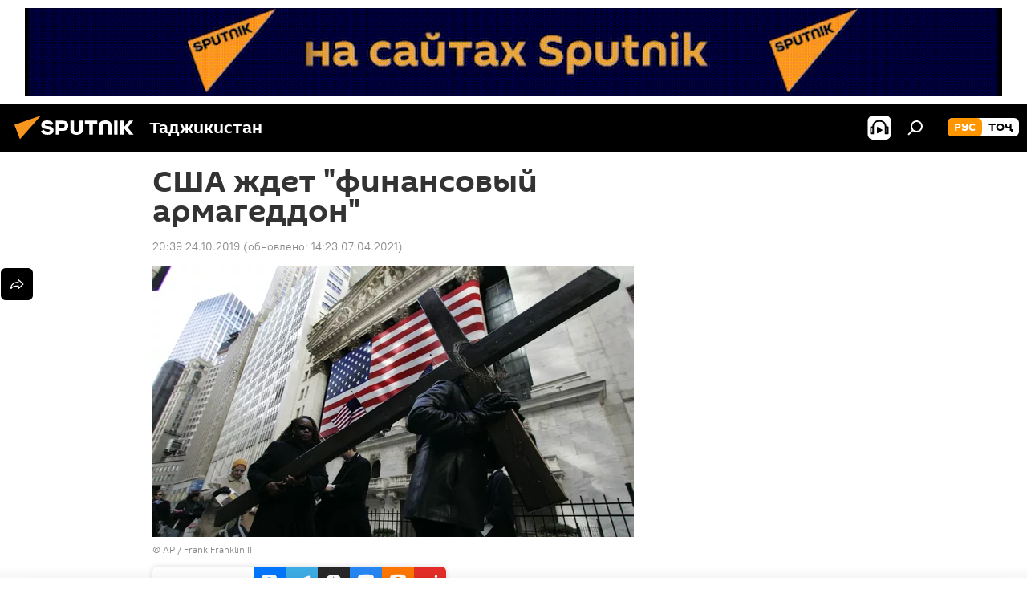

--- FILE ---
content_type: text/html; charset=utf-8
request_url: https://tj.sputniknews.ru/20191024/usa-finansoviy-armageddon-1030099207.html
body_size: 24813
content:
<!DOCTYPE html><html lang="ru" data-lang="rus" data-charset="" dir="ltr"><head prefix="og: http://ogp.me/ns# fb: http://ogp.me/ns/fb# article: http://ogp.me/ns/article#"><title>США ждет "финансовый армагеддон" - 24.10.2019, Sputnik Таджикистан</title><meta name="description" content='США ждет "финансовый армагеддон", в случае если у Федрезерва не хватит возможностей справиться с ситуацией, аналогичной "кризису токсичных ипотечных долгов"... 24.10.2019, Sputnik Таджикистан'><meta name="keywords" content="все новости, аналитика, экономика, мир, колумнисты, сша, россия"><meta http-equiv="X-UA-Compatible" content="IE=edge,chrome=1"><meta http-equiv="Content-Type" content="text/html; charset=utf-8"><meta name="robots" content="index, follow, max-image-preview:large"><meta name="viewport" content="width=device-width, initial-scale=1.0, maximum-scale=1.0, user-scalable=yes"><meta name="HandheldFriendly" content="true"><meta name="MobileOptimzied" content="width"><meta name="referrer" content="always"><meta name="format-detection" content="telephone=no"><meta name="format-detection" content="address=no"><link rel="alternate" type="application/rss+xml" href="https://tj.sputniknews.ru/export/rss2/archive/index.xml"><link rel="canonical" href="https://tj.sputniknews.ru/20191024/usa-finansoviy-armageddon-1030099207.html"><link rel="preload" as="image" href="https://cdnn1.img.sputnik.tj/img/102772/55/1027725531_0:0:3072:1728_600x0_80_0_0_18d940fddce8b002148bbddc1f58c0d0.jpg.webp"><link rel="preconnect" href="https://cdnn1.img.sputnik.tj/images/"><link rel="dns-prefetch" href="https://cdnn1.img.sputnik.tj/images/"><link rel="alternate" hreflang="ru" href="https://tj.sputniknews.ru//20191024/usa-finansoviy-armageddon-1030099207.html"><link rel="alternate" hreflang="x-default" href="https://tj.sputniknews.ru//20191024/usa-finansoviy-armageddon-1030099207.html"><link rel="apple-touch-icon" sizes="57x57" href="https://cdnn1.img.sputnik.tj/i/favicon/favicon-57x57.png"><link rel="apple-touch-icon" sizes="60x60" href="https://cdnn1.img.sputnik.tj/i/favicon/favicon-60x60.png"><link rel="apple-touch-icon" sizes="72x72" href="https://cdnn1.img.sputnik.tj/i/favicon/favicon-72x72.png"><link rel="apple-touch-icon" sizes="76x76" href="https://cdnn1.img.sputnik.tj/i/favicon/favicon-76x76.png"><link rel="apple-touch-icon" sizes="114x114" href="https://cdnn1.img.sputnik.tj/i/favicon/favicon-114x114.png"><link rel="apple-touch-icon" sizes="120x120" href="https://cdnn1.img.sputnik.tj/i/favicon/favicon-120x120.png"><link rel="apple-touch-icon" sizes="144x144" href="https://cdnn1.img.sputnik.tj/i/favicon/favicon-144x144.png"><link rel="apple-touch-icon" sizes="152x152" href="https://cdnn1.img.sputnik.tj/i/favicon/favicon-152x152.png"><link rel="apple-touch-icon" sizes="180x180" href="https://cdnn1.img.sputnik.tj/i/favicon/favicon-180x180.png"><link rel="icon" type="image/png" sizes="192x192" href="https://cdnn1.img.sputnik.tj/i/favicon/favicon-192x192.png"><link rel="icon" type="image/png" sizes="32x32" href="https://cdnn1.img.sputnik.tj/i/favicon/favicon-32x32.png"><link rel="icon" type="image/png" sizes="96x96" href="https://cdnn1.img.sputnik.tj/i/favicon/favicon-96x96.png"><link rel="icon" type="image/png" sizes="16x16" href="https://cdnn1.img.sputnik.tj/i/favicon/favicon-16x16.png"><link rel="manifest" href="/project_data/manifest.json?4"><meta name="msapplication-TileColor" content="#F4F4F4"><meta name="msapplication-TileImage" content="https://cdnn1.img.sputnik.tj/i/favicon/favicon-144x144.png"><meta name="theme-color" content="#F4F4F4"><link rel="shortcut icon" href="https://cdnn1.img.sputnik.tj/i/favicon/favicon.ico"><meta name="analytics:lang" content="rus"><meta name="analytics:title" content='США ждет "финансовый армагеддон" - 24.10.2019, Sputnik Таджикистан'><meta name="analytics:keyw" content="news, analytics, economy, world, columnists, geo_SSHA, keyword_finansy, russia"><meta name="analytics:rubric" content=""><meta name="analytics:tags" content="Все новости, Аналитика, Экономика, Мир, Колумнисты, США, финансы, Россия"><meta name="analytics:site_domain" content="tj.sputniknews.ru"><meta name="analytics:article_id" content="1030099207"><meta name="analytics:url" content="https://tj.sputniknews.ru/20191024/usa-finansoviy-armageddon-1030099207.html"><meta name="analytics:p_ts" content="1571931540"><meta name="analytics:author" content="Иван  Данилов"><meta name="analytics:isscroll" content="0"><meta property="og:url" content="https://tj.sputniknews.ru/20191024/usa-finansoviy-armageddon-1030099207.html"><meta property="og:title" content='США ждет "финансовый армагеддон"'><meta property="og:description" content='США ждет "финансовый армагеддон", в случае если у Федрезерва не хватит возможностей справиться с ситуацией, аналогичной "кризису токсичных ипотечных долгов" 2008-2009 годов.'><meta property="og:type" content="article"><meta property="og:site_name" content="Sputnik Таджикистан"><meta property="og:locale" content="ru_TJ"><meta property="og:image" content="https://cdnn1.img.sputnik.tj/img/102772/55/1027725531_0:0:3072:1728_2072x0_60_0_0_9a3ac1042f66a575304f8bf5e795ed03.jpg.webp"><meta name="relap-image" content="https://cdnn1.img.sputnik.tj/i/logo/logo-social.png"><meta name="twitter:card" content="summary_large_image"><meta name="twitter:image" content="https://cdnn1.img.sputnik.tj/img/102772/55/1027725531_0:0:3072:1728_2072x0_60_0_0_9a3ac1042f66a575304f8bf5e795ed03.jpg.webp"><meta property="article:published_time" content="20191024T2039+0500"><meta property="article:modified_time" content="20210407T1423+0500"><meta property="article:author" content="Иван  Данилов"><link rel="author" href="https://tj.sputniknews.ru/author_danilov/"><meta property="article:section" content="Новости"><meta property="article:tag" content="Все новости"><meta property="article:tag" content="Аналитика"><meta property="article:tag" content="Экономика"><meta property="article:tag" content="Мир"><meta property="article:tag" content="Колумнисты"><meta property="article:tag" content="США"><meta property="article:tag" content="Россия"><meta name="relap-entity-id" content="1030099207"><link rel="amphtml" href="https://tj.sputniknews.ru/amp/20191024/usa-finansoviy-armageddon-1030099207.html"><link rel="preload" as="style" onload="this.onload=null;this.rel='stylesheet'" type="text/css" href="https://cdnn1.img.sputnik.tj/css/libs/fonts.min.css?911eb65935"><link rel="stylesheet" type="text/css" href="https://cdnn1.img.sputnik.tj/css/common.min.css?9149894256"><link rel="stylesheet" type="text/css" href="https://cdnn1.img.sputnik.tj/css/article.min.css?913fe17605"><script src="https://cdnn1.img.sputnik.tj/min/js/dist/head.js?9c9052ef3"></script><script data-iub-purposes="1">var _paq = _paq || []; (function() {var stackDomain = window.location.hostname.split('.').reverse();var domain = stackDomain[1] + '.' + stackDomain[0];_paq.push(['setCDNMask', new RegExp('cdn(\\w+).img.'+domain)]); _paq.push(['setSiteId', 'sputnik_tj']); _paq.push(['trackPageView']); _paq.push(['enableLinkTracking']); var d=document, g=d.createElement('script'), s=d.getElementsByTagName('script')[0]; g.type='text/javascript'; g.defer=true; g.async=true; g.src='//a.sputniknews.com/js/sputnik.js'; s.parentNode.insertBefore(g,s); } )();</script><script type="text/javascript" src="https://cdnn1.img.sputnik.tj/min/js/libs/banners/adfx.loader.bind.js?98d724fe2"></script><script>
                (window.yaContextCb = window.yaContextCb || []).push(() => {
                    replaceOriginalAdFoxMethods();
                    window.Ya.adfoxCode.hbCallbacks = window.Ya.adfoxCode.hbCallbacks || [];
                })
            </script><!--В <head> сайта один раз добавьте код загрузчика-->
<script>window.yaContextCb = window.yaContextCb || []</script>
<script src="https://yandex.ru/ads/system/context.js" async></script><script>var endlessScrollFirst = 1030099207; var endlessScrollUrl = '/services/article/infinity/'; var endlessScrollAlgorithm = ''; var endlessScrollQueue = [1074619805, 1074619847, 1074619346, 1074618891, 1074618814, 1074618367, 1074618075, 1074617766, 1074616895, 1074616045, 1074613984, 1074615760, 1074615390, 1074608612, 1074614808];</script><script>var endlessScrollFirst = 1030099207; var endlessScrollUrl = '/services/article/infinity/'; var endlessScrollAlgorithm = ''; var endlessScrollQueue = [1074619805, 1074619847, 1074619346, 1074618891, 1074618814, 1074618367, 1074618075, 1074617766, 1074616895, 1074616045, 1074613984, 1074615760, 1074615390, 1074608612, 1074614808];</script></head><body id="body" data-ab="a" data-emoji="0" class="site_tj m-page-article "><div class="schema_org" itemscope="itemscope" itemtype="https://schema.org/WebSite"><meta itemprop="name" content="Sputnik Таджикистан"><meta itemprop="alternateName" content="Sputnik Таджикистан"><meta itemprop="description" content="Свежие события и последние новости Таджикистана. Фото и видео с места событий, темы дня, происшествия, аналитика."><a itemprop="url" href="https://tj.sputniknews.ru" title="Sputnik Таджикистан"> </a><meta itemprop="image" content="https://tj.sputniknews.ru/i/logo/logo.png"></div><ul class="schema_org" itemscope="itemscope" itemtype="http://schema.org/BreadcrumbList"><li itemprop="itemListElement" itemscope="itemscope" itemtype="http://schema.org/ListItem"><meta itemprop="name" content="Sputnik Таджикистан"><meta itemprop="position" content="1"><meta itemprop="item" content="https://tj.sputniknews.ru"><a itemprop="url" href="https://tj.sputniknews.ru" title="Sputnik Таджикистан"> </a></li><li itemprop="itemListElement" itemscope="itemscope" itemtype="http://schema.org/ListItem"><meta itemprop="name" content="Новости"><meta itemprop="position" content="2"><meta itemprop="item" content="https://tj.sputniknews.ru/20191024/"><a itemprop="url" href="https://tj.sputniknews.ru/20191024/" title="Новости"> </a></li><li itemprop="itemListElement" itemscope="itemscope" itemtype="http://schema.org/ListItem"><meta itemprop="name" content='США ждет "финансовый армагеддон"'><meta itemprop="position" content="3"><meta itemprop="item" content="https://tj.sputniknews.ru/20191024/usa-finansoviy-armageddon-1030099207.html"><a itemprop="url" href="https://tj.sputniknews.ru/20191024/usa-finansoviy-armageddon-1030099207.html" title='США ждет "финансовый армагеддон"'> </a></li></ul><div class="container"><div class="banner m-before-header m-article-desktop" data-position="article_desktop_header" data-infinity="1"><aside class="banner__content"><iframe class="relap-runtime-iframe" style="position:absolute;top:-9999px;left:-9999px;visibility:hidden;" srcdoc="<script src='https://relap.io/v7/relap.js' data-relap-token='HvaPHeJmpVila25r'></script>"></iframe>


<!--AdFox START-->
<!--riaru-->
<!--Площадка: tj.sputniknews.ru / * / *-->
<!--Тип баннера: 100%x-->
<!--Расположение: 42023_bn23-->
<div id="adfox_article_desk100_120-1_1"></div>
<script type="text/javascript">
         window.yaContextCb.push(()=>{
    window.Ya.adfoxCode.create({
        ownerId: 249922,
        containerId: 'adfox_article_desk100_120-1_1',
        params: {
            pp: 'bnvb',
            ps: 'ckbl',
            p2: 'fluh',
            puid1: '',
            puid2: '',
            puid3: '',
            puid4: 'news:analytics:economy:world:columnists:geo_SSHA:keyword_finansy:russia'
            }
        })
    })
</script></aside></div><div class="banner m-before-header m-article-mobile" data-position="article_mobile_header" data-infinity="1"><aside class="banner__content"><!--AdFox START-->
<!--riaru-->
<!--Площадка: tj.sputniknews.ru / * / *-->
<!--Тип баннера: 100%x-->
<!--Расположение: 42028_bn28-->
<div id="adfox_article_mob-1-100-300_1"></div>
<script>
        window.yaContextCb.push(()=>{
    window.Ya.adfoxCode.create({
        ownerId: 249922,
        containerId: 'adfox_article_mob-1-100-300_1',
        params: {
            pp: 'bnvg',
            ps: 'ckbl',
            p2: 'fluh',
            puid1: '',
            puid2: '',
            puid3: '',
            puid4: 'news:analytics:economy:world:columnists:geo_SSHA:keyword_finansy:russia'
            }
        })
    })
</script></aside></div></div><div class="page" id="page"><div id="alerts"><script type="text/template" id="alertAfterRegisterTemplate">
                    
                        <div class="auth-alert m-hidden" id="alertAfterRegister">
                            <div class="auth-alert__text">
                                <%- data.success_title %> <br />
                                <%- data.success_email_1 %>
                                <span class="m-email"></span>
                                <%- data.success_email_2 %>
                            </div>
                            <div class="auth-alert__btn">
                                <button class="form__btn m-min m-black confirmEmail">
                                    <%- data.send %>
                                </button>
                            </div>
                        </div>
                    
                </script><script type="text/template" id="alertAfterRegisterNotifyTemplate">
                    
                        <div class="auth-alert" id="alertAfterRegisterNotify">
                            <div class="auth-alert__text">
                                <%- data.golink_1 %>
                                <span class="m-email">
                                    <%- user.mail %>
                                </span>
                                <%- data.golink_2 %>
                            </div>
                            <% if (user.registerConfirmCount <= 2 ) {%>
                                <div class="auth-alert__btn">
                                    <button class="form__btn m-min m-black confirmEmail">
                                        <%- data.send %>
                                    </button>
                                </div>
                            <% } %>
                        </div>
                    
                </script></div><div class="anchor" id="anchor"><div class="header " id="header"><div class="m-relative"><div class="container m-header"><div class="header__wrap"><div class="header__name"><div class="header__logo"><a href="/" title="Sputnik Таджикистан"><svg xmlns="http://www.w3.org/2000/svg" width="176" height="44" viewBox="0 0 176 44" fill="none"><path class="chunk_1" fill-rule="evenodd" clip-rule="evenodd" d="M45.8073 18.3817C45.8073 19.5397 47.1661 19.8409 49.3281 20.0417C54.1074 20.4946 56.8251 21.9539 56.8461 25.3743C56.8461 28.7457 54.2802 30.9568 48.9989 30.9568C44.773 30.9568 42.1067 29.1496 41 26.5814L44.4695 24.5688C45.3754 25.9277 46.5334 27.0343 49.4005 27.0343C51.3127 27.0343 52.319 26.4296 52.319 25.5751C52.319 24.5665 51.6139 24.2163 48.3942 23.866C43.7037 23.3617 41.3899 22.0029 41.3899 18.5824C41.3899 15.9675 43.3511 13 48.9359 13C52.9611 13 55.6274 14.8095 56.4305 17.1746L53.1105 19.1358C53.0877 19.1012 53.0646 19.0657 53.041 19.0295C52.4828 18.1733 51.6672 16.9224 48.6744 16.9224C46.914 16.9224 45.8073 17.4758 45.8073 18.3817ZM67.4834 13.3526H59.5918V30.707H64.0279V26.0794H67.4484C72.1179 26.0794 75.0948 24.319 75.0948 19.6401C75.0854 15.3138 72.6199 13.3526 67.4834 13.3526ZM67.4834 22.206H64.0186V17.226H67.4834C69.8975 17.226 70.654 18.0291 70.654 19.6891C70.6587 21.6527 69.6524 22.206 67.4834 22.206ZM88.6994 24.7206C88.6994 26.2289 87.4924 27.0857 85.3794 27.0857C83.3178 27.0857 82.1597 26.2289 82.1597 24.7206V13.3526H77.7236V25.0264C77.7236 28.6477 80.7425 30.9615 85.4704 30.9615C89.9999 30.9615 93.1168 28.8601 93.1168 25.0264V13.3526H88.6808L88.6994 24.7206ZM136.583 13.3526H132.159V30.7023H136.583V13.3526ZM156.097 13.3526L149.215 21.9235L156.45 30.707H151.066L144.276 22.4559V30.707H139.85V13.3526H144.276V21.8021L151.066 13.3526H156.097ZM95.6874 17.226H101.221V30.707H105.648V17.226H111.181V13.3526H95.6874V17.226ZM113.49 18.7342C113.49 15.2134 116.458 13 121.085 13C125.715 13 128.888 15.0616 128.902 18.7342V30.707H124.466V18.935C124.466 17.6789 123.259 16.8734 121.146 16.8734C119.094 16.8734 117.926 17.6789 117.926 18.935V30.707H113.49V18.7342Z" fill="white"></path><path class="chunk_2" d="M41 7L14.8979 36.5862L8 18.431L41 7Z" fill="#F8961D"></path></svg></a></div><div class="header__project"><span class="header__project-title">Таджикистан</span></div></div><div class="header__controls" data-nosnippet=""><div class="share m-header" data-id="1030099207" data-url="https://tj.sputniknews.ru/20191024/usa-finansoviy-armageddon-1030099207.html" data-title='США ждет "финансовый армагеддон"'></div><div class="header__menu"><span class="header__menu-item header__menu-item-radioButton" id="radioButton" data-stream="https://nfw.ria.ru/flv/audio.aspx?ID=68862011&amp;type=mp3"><svg class="svg-icon"><use xmlns:xlink="http://www.w3.org/1999/xlink" xlink:href="/i/sprites/package/inline.svg?63#radio2"></use></svg></span><span class="header__menu-item" data-modal-open="search"><svg class="svg-icon"><use xmlns:xlink="http://www.w3.org/1999/xlink" xlink:href="/i/sprites/package/inline.svg?63#search"></use></svg></span></div><div class="switcher m-double"><div class="switcher__label"><span class="switcher__title">рус</span><span class="switcher__icon"><svg class="svg-icon"><use xmlns:xlink="http://www.w3.org/1999/xlink" xlink:href="/i/sprites/package/inline.svg?63#arrowDown"></use></svg></span></div><div class="switcher__dropdown"><div translate="no" class="notranslate"><div class="switcher__list"><a href="https://tj.sputniknews.ru/" class="switcher__link m-selected"><span class="switcher__project">Sputnik Таджикистан</span><span class="switcher__abbr" data-abbr="рус">рус</span><i class="switcher__accept"><svg class="svg-icon"><use xmlns:xlink="http://www.w3.org/1999/xlink" xlink:href="/i/sprites/package/inline.svg?63#ok"></use></svg></i></a><a href="https://sputnik.tj/" class="switcher__link"><span class="switcher__project">Sputnik Тоҷикистон</span><span class="switcher__abbr" data-abbr="тоҷ">тоҷ</span></a></div></div></div></div></div></div></div></div></div></div><script>var GLOBAL = GLOBAL || {}; GLOBAL.translate = {}; GLOBAL.rtl = 0; GLOBAL.lang = "rus"; GLOBAL.design = "tj"; GLOBAL.charset = ""; GLOBAL.project = "sputnik_tj"; GLOBAL.htmlCache = 1; GLOBAL.translate.search = {}; GLOBAL.translate.search.notFound = "Ничего не найдено"; GLOBAL.translate.search.stringLenght = "Введите больше букв для поиска"; GLOBAL.www = "https://tj.sputniknews.ru"; GLOBAL.seo = {}; GLOBAL.seo.title = ""; GLOBAL.seo.keywords = ""; GLOBAL.seo.description = ""; GLOBAL.sock = {}; GLOBAL.sock.server = "https://cm.sputniknews.com/chat"; GLOBAL.sock.lang = "rus"; GLOBAL.sock.project = "sputnik_tj"; GLOBAL.social = {}; GLOBAL.social.fbID = ""; GLOBAL.share = [ { name: 'odnoklassniki', mobile: false },{ name: 'telegram', mobile: false },{ name: 'vk', mobile: false },{ name: 'messenger', mobile: true },{ name: 'twitter', mobile: false } ]; GLOBAL.csrf_token = ''; GLOBAL.search = {}; GLOBAL.auth = {}; GLOBAL.auth.status = 'error'; GLOBAL.auth.provider = ''; GLOBAL.auth.twitter = '/id/twitter/request/'; GLOBAL.auth.facebook = '/id/facebook/request/'; GLOBAL.auth.vkontakte = '/id/vkontakte/request/'; GLOBAL.auth.google = '/id/google/request/'; GLOBAL.auth.ok = '/id/ok/request/'; GLOBAL.auth.apple = '/id/apple/request/'; GLOBAL.auth.moderator = ''; GLOBAL.user = {}; GLOBAL.user.id = ""; GLOBAL.user.emailActive = ""; GLOBAL.user.registerConfirmCount = 0; GLOBAL.article = GLOBAL.article || {}; GLOBAL.article.id = 1030099207; GLOBAL.article.chat_expired = !!1; GLOBAL.chat = GLOBAL.chat || {}; GLOBAL.chat.show = !!1; GLOBAL.locale = {"convertDate":{"yesterday":"\u0432\u0447\u0435\u0440\u0430","hours":{"nominative":"%{s} \u043c\u0438\u043d\u0443\u0442\u0443 \u043d\u0430\u0437\u0430\u0434","genitive":"%{s} \u043c\u0438\u043d\u0443\u0442\u044b \u043d\u0430\u0437\u0430\u0434"},"minutes":{"nominative":"%{s} \u0447\u0430\u0441 \u043d\u0430\u0437\u0430\u0434","genitive":"%{s} \u0447\u0430\u0441\u0430 \u043d\u0430\u0437\u0430\u0434"}},"js_templates":{"unread":"\u041d\u0435\u043f\u0440\u043e\u0447\u0438\u0442\u0430\u043d\u043d\u044b\u0435","you":"\u0412\u044b","author":"\u0430\u0432\u0442\u043e\u0440","report":"\u041f\u043e\u0436\u0430\u043b\u043e\u0432\u0430\u0442\u044c\u0441\u044f","reply":"\u041e\u0442\u0432\u0435\u0442\u0438\u0442\u044c","block":"\u0417\u0430\u0431\u043b\u043e\u043a\u0438\u0440\u043e\u0432\u0430\u0442\u044c","remove":"\u0423\u0434\u0430\u043b\u0438\u0442\u044c","closeall":"\u0417\u0430\u043a\u0440\u044b\u0442\u044c \u0432\u0441\u0435","notifications":"Notificaciones","disable_twelve":"\u041e\u0442\u043a\u043b\u044e\u0447\u0438\u0442\u044c \u043d\u0430 12 \u0447\u0430\u0441\u043e\u0432","new_message":"\u041d\u043e\u0432\u043e\u0435 \u0441\u043e\u043e\u0431\u0449\u0435\u043d\u0438\u0435 \u043e\u0442 tj.sputniknews.ru","acc_block":"\u0412\u0430\u0448 \u0430\u043a\u043a\u0430\u0443\u043d\u0442 \u0437\u0430\u0431\u043b\u043e\u043a\u0438\u0440\u043e\u0432\u0430\u043d \u0430\u0434\u043c\u0438\u043d\u0438\u0441\u0442\u0440\u0430\u0442\u043e\u0440\u043e\u043c \u0441\u0430\u0439\u0442\u0430","acc_unblock":"\u0412\u0430\u0448 \u0430\u043a\u043a\u0430\u0443\u043d\u0442 \u0440\u0430\u0437\u0431\u043b\u043e\u043a\u0438\u0440\u043e\u0432\u0430\u043d \u0430\u0434\u043c\u0438\u043d\u0438\u0441\u0442\u0440\u0430\u0442\u043e\u0440\u043e\u043c \u0441\u0430\u0439\u0442\u0430","you_subscribe_1":"\u0412\u044b \u043f\u043e\u0434\u043f\u0438\u0441\u0430\u043d\u044b \u043d\u0430 \u0442\u0435\u043c\u0443 ","you_subscribe_2":"\u0423\u043f\u0440\u0430\u0432\u043b\u044f\u0442\u044c \u0441\u0432\u043e\u0438\u043c\u0438 \u043f\u043e\u0434\u043f\u0438\u0441\u043a\u0430\u043c\u0438 \u0432\u044b \u043c\u043e\u0436\u0435\u0442\u0435 \u0432 \u043b\u0438\u0447\u043d\u043e\u043c \u043a\u0430\u0431\u0438\u043d\u0435\u0442\u0435","you_received_warning_1":"\u0412\u044b \u043f\u043e\u043b\u0443\u0447\u0438\u043b\u0438 ","you_received_warning_2":" \u043f\u0440\u0435\u0434\u0443\u043f\u0440\u0435\u0436\u0434\u0435\u043d\u0438\u0435. \u0423\u0432\u0430\u0436\u0430\u0439\u0442\u0435 \u0434\u0440\u0443\u0433\u0438\u0445 \u0443\u0447\u0430\u0441\u0442\u043d\u0438\u043a\u043e\u0432 \u0438 \u043d\u0435 \u043d\u0430\u0440\u0443\u0448\u0430\u0439\u0442\u0435 \u043f\u0440\u0430\u0432\u0438\u043b\u0430 \u043a\u043e\u043c\u043c\u0435\u043d\u0442\u0438\u0440\u043e\u0432\u0430\u043d\u0438\u044f. \u041f\u043e\u0441\u043b\u0435 \u0442\u0440\u0435\u0442\u044c\u0435\u0433\u043e \u043d\u0430\u0440\u0443\u0448\u0435\u043d\u0438\u044f \u0432\u044b \u0431\u0443\u0434\u0435\u0442\u0435 \u0437\u0430\u0431\u043b\u043e\u043a\u0438\u0440\u043e\u0432\u0430\u043d\u044b \u043d\u0430 12 \u0447\u0430\u0441\u043e\u0432.","block_time":"\u0421\u0440\u043e\u043a \u0431\u043b\u043e\u043a\u0438\u0440\u043e\u0432\u043a\u0438: ","hours":" \u0447\u0430\u0441\u043e\u0432","forever":"\u043d\u0430\u0432\u0441\u0435\u0433\u0434\u0430","feedback":"\u0421\u0432\u044f\u0437\u0430\u0442\u044c\u0441\u044f","my_subscriptions":"\u041c\u043e\u0438 \u043f\u043e\u0434\u043f\u0438\u0441\u043a\u0438","rules":"\u041f\u0440\u0430\u0432\u0438\u043b\u0430 \u043a\u043e\u043c\u043c\u0435\u043d\u0442\u0438\u0440\u043e\u0432\u0430\u043d\u0438\u044f \u043c\u0430\u0442\u0435\u0440\u0438\u0430\u043b\u043e\u0432","chat":"\u0427\u0430\u0442: ","chat_new_messages":"\u041d\u043e\u0432\u044b\u0435 \u0441\u043e\u043e\u0431\u0449\u0435\u043d\u0438\u044f \u0432 \u0447\u0430\u0442\u0435","chat_moder_remove_1":"\u0412\u0430\u0448\u0435 \u0441\u043e\u043e\u0431\u0449\u0435\u043d\u0438\u0435 ","chat_moder_remove_2":" \u0431\u044b\u043b\u043e \u0443\u0434\u0430\u043b\u0435\u043d\u043e \u0430\u0434\u043c\u0438\u043d\u0438\u0441\u0442\u0440\u0430\u0442\u043e\u0440\u043e\u043c","chat_close_time_1":"\u0412 \u0447\u0430\u0442\u0435 \u043d\u0438\u043a\u0442\u043e \u043d\u0435 \u043f\u0438\u0441\u0430\u043b \u0431\u043e\u043b\u044c\u0448\u0435 12 \u0447\u0430\u0441\u043e\u0432, \u043e\u043d \u0437\u0430\u043a\u0440\u043e\u0435\u0442\u0441\u044f \u0447\u0435\u0440\u0435\u0437 ","chat_close_time_2":" \u0447\u0430\u0441\u043e\u0432","chat_new_emoji_1":"\u041d\u043e\u0432\u044b\u0435 \u0440\u0435\u0430\u043a\u0446\u0438\u0438 ","chat_new_emoji_2":" \u0432\u0430\u0448\u0435\u043c\u0443 \u0441\u043e\u043e\u0431\u0449\u0435\u043d\u0438\u044e ","chat_message_reply_1":"\u041d\u0430 \u0432\u0430\u0448 \u043a\u043e\u043c\u043c\u0435\u043d\u0442\u0430\u0440\u0438\u0439 ","chat_message_reply_2":" \u043e\u0442\u0432\u0435\u0442\u0438\u043b \u043f\u043e\u043b\u044c\u0437\u043e\u0432\u0430\u0442\u0435\u043b\u044c ","chat_verify_message":"\n \u0421\u043f\u0430\u0441\u0438\u0431\u043e! \u0412\u0430\u0448\u0435 \u0441\u043e\u043e\u0431\u0449\u0435\u043d\u0438\u0435 \u0431\u0443\u0434\u0435\u0442 \u043e\u043f\u0443\u0431\u043b\u0438\u043a\u043e\u0432\u0430\u043d\u043e \u043f\u043e\u0441\u043b\u0435 \u043f\u0440\u043e\u0432\u0435\u0440\u043a\u0438 \u043c\u043e\u0434\u0435\u0440\u0430\u0442\u043e\u0440\u0430\u043c\u0438 \u0441\u0430\u0439\u0442\u0430.\n ","emoji_1":"\u041d\u0440\u0430\u0432\u0438\u0442\u0441\u044f","emoji_2":"\u0425\u0430-\u0425\u0430","emoji_3":"\u0423\u0434\u0438\u0432\u0438\u0442\u0435\u043b\u044c\u043d\u043e","emoji_4":"\u0413\u0440\u0443\u0441\u0442\u043d\u043e","emoji_5":"\u0412\u043e\u0437\u043c\u0443\u0442\u0438\u0442\u0435\u043b\u044c\u043d\u043e","emoji_6":"\u041d\u0435 \u043d\u0440\u0430\u0432\u0438\u0442\u0441\u044f","site_subscribe_podcast":{"success":"\u0421\u043f\u0430\u0441\u0438\u0431\u043e, \u0432\u044b \u043f\u043e\u0434\u043f\u0438\u0441\u0430\u043d\u044b \u043d\u0430 \u0440\u0430\u0441\u0441\u044b\u043b\u043a\u0443! \u041d\u0430\u0441\u0442\u0440\u043e\u0438\u0442\u044c \u0438\u043b\u0438 \u043e\u0442\u043c\u0435\u043d\u0438\u0442\u044c \u043f\u043e\u0434\u043f\u0438\u0441\u043a\u0443 \u043c\u043e\u0436\u043d\u043e \u0432 \u043b\u0438\u0447\u043d\u043e\u043c \u043a\u0430\u0431\u0438\u043d\u0435\u0442\u0435","subscribed":"\u0412\u044b \u0443\u0436\u0435 \u043f\u043e\u0434\u043f\u0438\u0441\u0430\u043d\u044b \u043d\u0430 \u044d\u0442\u0443 \u0440\u0430\u0441\u0441\u044b\u043b\u043a\u0443","error":"\u041f\u0440\u043e\u0438\u0437\u043e\u0448\u043b\u0430 \u043d\u0435\u043f\u0440\u0435\u0434\u0432\u0438\u0434\u0435\u043d\u043d\u0430\u044f \u043e\u0448\u0438\u0431\u043a\u0430. \u041f\u043e\u0436\u0430\u043b\u0443\u0439\u0441\u0442\u0430, \u043f\u043e\u0432\u0442\u043e\u0440\u0438\u0442\u0435 \u043f\u043e\u043f\u044b\u0442\u043a\u0443 \u043f\u043e\u0437\u0436\u0435"}},"smartcaptcha":{"site_key":"ysc1_Zf0zfLRI3tRHYHJpbX6EjjBcG1AhG9LV0dmZQfJu8ba04c1b"}}; GLOBAL = {...GLOBAL, ...{"subscribe":{"email":"\u0412\u0432\u0435\u0434\u0438\u0442\u0435 e-mail","button":"\u041f\u043e\u0434\u043f\u0438\u0441\u0430\u0442\u044c\u0441\u044f","send":"\u0421\u043f\u0430\u0441\u0438\u0431\u043e, \u0432\u0430\u043c \u043e\u0442\u043f\u0440\u0430\u0432\u043b\u0435\u043d\u043e \u043f\u0438\u0441\u044c\u043c\u043e \u0441\u043e \u0441\u0441\u044b\u043b\u043a\u043e\u0439 \u0434\u043b\u044f \u043f\u043e\u0434\u0442\u0432\u0435\u0440\u0436\u0434\u0435\u043d\u0438\u044f \u043f\u043e\u0434\u043f\u0438\u0441\u043a\u0438","subscribe":"\u0421\u043f\u0430\u0441\u0438\u0431\u043e, \u0432\u044b \u043f\u043e\u0434\u043f\u0438\u0441\u0430\u043d\u044b \u043d\u0430 \u0440\u0430\u0441\u0441\u044b\u043b\u043a\u0443! \u041d\u0430\u0441\u0442\u0440\u043e\u0438\u0442\u044c \u0438\u043b\u0438 \u043e\u0442\u043c\u0435\u043d\u0438\u0442\u044c \u043f\u043e\u0434\u043f\u0438\u0441\u043a\u0443 \u043c\u043e\u0436\u043d\u043e \u0432 \u043b\u0438\u0447\u043d\u043e\u043c \u043a\u0430\u0431\u0438\u043d\u0435\u0442\u0435","confirm":"\u0412\u044b \u0443\u0436\u0435 \u043f\u043e\u0434\u043f\u0438\u0441\u0430\u043d\u044b \u043d\u0430 \u044d\u0442\u0443 \u0440\u0430\u0441\u0441\u044b\u043b\u043a\u0443","registration":{"@attributes":{"button":"\u0417\u0430\u0440\u0435\u0433\u0438\u0441\u0442\u0440\u0438\u0440\u043e\u0432\u0430\u0442\u044c\u0441\u044f"}},"social":{"@attributes":{"count":"11"},"comment":[{},{}],"item":[{"@attributes":{"type":"ok","title":"odnoklassniki"}},{"@attributes":{"type":"yd","title":"yandex dzen"}},{"@attributes":{"type":"rt","title":"RUTUBE"}},{"@attributes":{"type":"tg","title":"telegram"}}]}}}}; GLOBAL.js = {}; GLOBAL.js.videoplayer = "https://cdnn1.img.sputnik.tj/min/js/dist/videoplayer.js?9651130d6"; GLOBAL.userpic = "/userpic/"; GLOBAL.gmt = ""; GLOBAL.tz = "+0500"; GLOBAL.projectList = [ { title: 'Международный', country: [ { title: 'Английский', url: 'https://sputnikglobe.com', flag: 'flags-INT', lang: 'International', lang2: 'English' }, ] }, { title: 'Ближний Восток', country: [ { title: 'Арабский', url: 'https://sarabic.ae/', flag: 'flags-INT', lang: 'Sputnik عربي', lang2: 'Arabic' }, { title: 'Турецкий', url: 'https://anlatilaninotesi.com.tr/', flag: 'flags-TUR', lang: 'Türkiye', lang2: 'Türkçe' }, { title: 'Фарси', url: 'https://spnfa.ir/', flag: 'flags-INT', lang: 'Sputnik ایران', lang2: 'Persian' }, { title: 'Дари', url: 'https://sputnik.af/', flag: 'flags-INT', lang: 'Sputnik افغانستان', lang2: 'Dari' }, ] }, { title: 'Латинская Америка', country: [ { title: 'Испанский', url: 'https://noticiaslatam.lat/', flag: 'flags-INT', lang: 'Mundo', lang2: 'Español' }, { title: 'Португальский', url: 'https://noticiabrasil.net.br/', flag: 'flags-BRA', lang: 'Brasil', lang2: 'Português' }, ] }, { title: 'Южная Азия', country: [ { title: 'Хинди', url: 'https://hindi.sputniknews.in', flag: 'flags-IND', lang: 'भारत', lang2: 'हिंदी' }, { title: 'Английский', url: 'https://sputniknews.in', flag: 'flags-IND', lang: 'India', lang2: 'English' }, ] }, { title: 'Восточная и Юго-Восточная Азия', country: [ { title: 'Вьетнамский', url: 'https://kevesko.vn/', flag: 'flags-VNM', lang: 'Việt Nam', lang2: 'Tiếng Việt' }, { title: 'Японский', url: 'https://sputniknews.jp/', flag: 'flags-JPN', lang: '日本', lang2: '日本語' }, { title: 'Китайский', url: 'https://sputniknews.cn/', flag: 'flags-CHN', lang: '中国', lang2: '中文' }, ] }, { title: 'Центральная Азия', country: [ { title: 'Казахский', url: 'https://sputnik.kz/', flag: 'flags-KAZ', lang: 'Қазақстан', lang2: 'Қазақ тілі' }, { title: 'Киргизский', url: 'https://sputnik.kg/', flag: 'flags-KGZ', lang: 'Кыргызстан', lang2: 'Кыргызча' }, { title: 'Узбекский', url: 'https://oz.sputniknews.uz/', flag: 'flags-UZB', lang: 'Oʻzbekiston', lang2: 'Ўзбекча' }, { title: 'Таджикский', url: 'https://sputnik.tj/', flag: 'flags-TJK', lang: 'Тоҷикистон', lang2: 'Тоҷикӣ' }, ] }, { title: 'Африка', country: [ { title: 'Французский', url: 'https://fr.sputniknews.africa/', flag: 'flags-INT', lang: 'Afrique', lang2: 'Français' }, { title: 'Английский', url: 'https://en.sputniknews.africa', flag: 'flags-INT', lang: 'Africa', lang2: 'English' }, ] }, { title: 'Закавказье', country: [ { title: 'Армянский', url: 'https://arm.sputniknews.ru/', flag: 'flags-ARM', lang: 'Արմենիա', lang2: 'Հայերեն' }, { title: 'Абхазский', url: 'https://sputnik-abkhazia.info/', flag: 'flags-ABH', lang: 'Аҧсны', lang2: 'Аҧсышәала' }, { title: 'Осетинский', url: 'https://sputnik-ossetia.com/', flag: 'flags-OST', lang: 'Хуссар Ирыстон', lang2: 'Иронау' }, { title: 'Грузинский', url: 'https://sputnik-georgia.com/', flag: 'flags-GEO', lang: 'საქართველო', lang2: 'ქართული' }, { title: 'Азербайджанский', url: 'https://sputnik.az/', flag: 'flags-AZE', lang: 'Azərbaycan', lang2: 'Аzərbaycanca' }, ] }, { title: 'Европа', country: [ { title: 'Сербский', url: 'https://sputnikportal.rs/', flag: 'flags-SRB', lang: 'Србиjа', lang2: 'Српски' }, { title: 'Русский', url: 'https://lv.sputniknews.ru/', flag: 'flags-LVA', lang: 'Latvija', lang2: 'Русский' }, { title: 'Русский', url: 'https://lt.sputniknews.ru/', flag: 'flags-LTU', lang: 'Lietuva', lang2: 'Русский' }, { title: 'Молдавский', url: 'https://md.sputniknews.com/', flag: 'flags-MDA', lang: 'Moldova', lang2: 'Moldovenească' }, { title: 'Белорусский', url: 'https://bel.sputnik.by/', flag: 'flags-BLR', lang: 'Беларусь', lang2: 'Беларускi' } ] }, ];</script><div class="wrapper" id="endless" data-infinity-max-count="2"><div class="endless__item " data-infinity="1" data-supertag="0" data-remove-fat="0" data-advertisement-project="0" data-remove-advertisement="0" data-id="1030099207" data-date="20191024" data-endless="1" data-domain="tj.sputniknews.ru" data-project="sputnik_tj" data-url="/20191024/usa-finansoviy-armageddon-1030099207.html" data-full-url="https://tj.sputniknews.ru/20191024/usa-finansoviy-armageddon-1030099207.html" data-title='США ждет "финансовый армагеддон"' data-published="2019-10-24T20:39+0500" data-text-length="0" data-keywords="все новости, аналитика, экономика, мир, колумнисты, сша, россия" data-author="Иван  Данилов" data-analytics-keyw="news, analytics, economy, world, columnists, geo_SSHA, russia" data-analytics-rubric="" data-analytics-tags="Все новости, Аналитика, Экономика, Мир, Колумнисты, США, финансы, Россия" data-article-show="" data-chat-expired="" data-pts="1571931540" data-article-type="article" data-is-scroll="1" data-head-title='США ждет "финансовый армагеддон" - Sputnik Таджикистан, 24.10.2019'><div class="container m-content"><div class="layout"><div class="article "><div class="article__meta" itemscope="" itemtype="https://schema.org/Article"><div itemprop="mainEntityOfPage">https://tj.sputniknews.ru/20191024/usa-finansoviy-armageddon-1030099207.html</div><a itemprop="url" href="https://tj.sputniknews.ru/20191024/usa-finansoviy-armageddon-1030099207.html" title='США ждет "финансовый армагеддон"'></a><div itemprop="headline">США ждет "финансовый армагеддон"</div><div itemprop="name">США ждет "финансовый армагеддон"</div><div itemprop="alternateName">Sputnik Таджикистан</div><div itemprop="description">США ждет "финансовый армагеддон", в случае если у Федрезерва не хватит возможностей справиться с ситуацией, аналогичной "кризису токсичных ипотечных долгов"... 24.10.2019, Sputnik Таджикистан</div><div itemprop="datePublished">2019-10-24T20:39+0500</div><div itemprop="dateCreated">2019-10-24T20:39+0500</div><div itemprop="dateModified">2021-04-07T14:23+0500</div><div itemprop="associatedMedia">https://cdnn1.img.sputnik.tj/img/102772/55/1027725531_0:0:3072:1728_1920x0_80_0_0_1c869f652c93f1dcadfbeba41d616aef.jpg.webp</div><div itemprop="contentLocation">сша</div><div itemprop="copyrightHolder" itemscope="" itemtype="http://schema.org/Organization"><div itemprop="name">Sputnik Таджикистан</div><a itemprop="url" href="https://tj.sputniknews.ru" title="Sputnik Таджикистан"> </a><div itemprop="email">info@sputnik.tj</div><div itemprop="telephone">+74956456601</div><div itemprop="legalName">MIA „Rossiya Segodnya“</div><a itemprop="sameAs" href="https://max.ru/sputniktj"> </a><a itemprop="sameAs" href="https://t.me/SputnikTj"> </a><a itemprop="sameAs" href="https://dzen.ru/tj.sputniknews.ru"> </a><a itemprop="sameAs" href="https://vk.ru/sputniktj"> </a><a itemprop="sameAs" href="https://ok.ru/group/53938748522616"> </a><a itemprop="sameAs" href="https://rutube.ru/channel/24724693/"> </a><div itemprop="logo" itemscope="" itemtype="https://schema.org/ImageObject"><a itemprop="url" href="https://tj.sputniknews.ru/i/logo/logo.png" title="Sputnik Таджикистан"> </a><a itemprop="contentUrl" href="https://tj.sputniknews.ru/i/logo/logo.png" title="Sputnik Таджикистан"> </a><div itemprop="width">252</div><div itemprop="height">60</div></div></div><div itemprop="copyrightYear">2019</div><div itemprop="creator" itemscope="" itemtype="http://schema.org/Person"><div itemprop="name">Иван  Данилов</div><a itemprop="url" href="https://tj.sputniknews.ru/author_danilov/"> </a><div itemprop="image">https://cdnn1.img.sputnik.tj/img/102529/83/1025298372_0:0:2706:2705_100x100_80_0_0_c8f3408fdf918b666d429c50c5994f90.jpg.webp</div></div><div itemprop="editor" itemscope="" itemtype="http://schema.org/Person"><div itemprop="name">Иван  Данилов</div><a itemprop="url" href="https://tj.sputniknews.ru/author_danilov/"> </a><div itemprop="image">https://cdnn1.img.sputnik.tj/img/102529/83/1025298372_0:0:2706:2705_100x100_80_0_0_c8f3408fdf918b666d429c50c5994f90.jpg.webp</div></div><div itemprop="genre">Новости</div><div itemprop="inLanguage">ru_TJ</div><div itemprop="sourceOrganization" itemscope="" itemtype="http://schema.org/Organization"><div itemprop="name">Sputnik Таджикистан</div><a itemprop="url" href="https://tj.sputniknews.ru" title="Sputnik Таджикистан"> </a><div itemprop="email">info@sputnik.tj</div><div itemprop="telephone">+74956456601</div><div itemprop="legalName">MIA „Rossiya Segodnya“</div><a itemprop="sameAs" href="https://max.ru/sputniktj"> </a><a itemprop="sameAs" href="https://t.me/SputnikTj"> </a><a itemprop="sameAs" href="https://dzen.ru/tj.sputniknews.ru"> </a><a itemprop="sameAs" href="https://vk.ru/sputniktj"> </a><a itemprop="sameAs" href="https://ok.ru/group/53938748522616"> </a><a itemprop="sameAs" href="https://rutube.ru/channel/24724693/"> </a><div itemprop="logo" itemscope="" itemtype="https://schema.org/ImageObject"><a itemprop="url" href="https://tj.sputniknews.ru/i/logo/logo.png" title="Sputnik Таджикистан"> </a><a itemprop="contentUrl" href="https://tj.sputniknews.ru/i/logo/logo.png" title="Sputnik Таджикистан"> </a><div itemprop="width">252</div><div itemprop="height">60</div></div></div><div itemprop="image" itemscope="" itemtype="https://schema.org/ImageObject"><a itemprop="url" href="https://cdnn1.img.sputnik.tj/img/102772/55/1027725531_0:0:3072:1728_1920x0_80_0_0_1c869f652c93f1dcadfbeba41d616aef.jpg.webp" title="Крест у здания Нью-Йоркской фондовой биржи"></a><a itemprop="contentUrl" href="https://cdnn1.img.sputnik.tj/img/102772/55/1027725531_0:0:3072:1728_1920x0_80_0_0_1c869f652c93f1dcadfbeba41d616aef.jpg.webp" title="Крест у здания Нью-Йоркской фондовой биржи"></a><div itemprop="width">1920</div><div itemprop="height">1080</div><div itemprop="representativeOfPage">true</div></div><a itemprop="thumbnailUrl" href="https://cdnn1.img.sputnik.tj/img/102772/55/1027725531_0:0:3072:1728_1920x0_80_0_0_1c869f652c93f1dcadfbeba41d616aef.jpg.webp"></a><div itemprop="image" itemscope="" itemtype="https://schema.org/ImageObject"><a itemprop="url" href="https://cdnn1.img.sputnik.tj/img/102772/55/1027725531_233:0:2964:2048_1920x0_80_0_0_48f690f786524ecf24924b7e7109dd91.jpg.webp" title="Крест у здания Нью-Йоркской фондовой биржи"></a><a itemprop="contentUrl" href="https://cdnn1.img.sputnik.tj/img/102772/55/1027725531_233:0:2964:2048_1920x0_80_0_0_48f690f786524ecf24924b7e7109dd91.jpg.webp" title="Крест у здания Нью-Йоркской фондовой биржи"></a><div itemprop="width">1920</div><div itemprop="height">1440</div><div itemprop="representativeOfPage">true</div></div><a itemprop="thumbnailUrl" href="https://cdnn1.img.sputnik.tj/img/102772/55/1027725531_233:0:2964:2048_1920x0_80_0_0_48f690f786524ecf24924b7e7109dd91.jpg.webp">https://cdnn1.img.sputnik.tj/img/102772/55/1027725531_233:0:2964:2048_1920x0_80_0_0_48f690f786524ecf24924b7e7109dd91.jpg.webp</a><div itemprop="image" itemscope="" itemtype="https://schema.org/ImageObject"><a itemprop="url" href="https://cdnn1.img.sputnik.tj/img/102772/55/1027725531_575:0:2623:2048_1920x0_80_0_0_4d917609dbe37c09975dc7206dfbc4bd.jpg.webp" title="Крест у здания Нью-Йоркской фондовой биржи"></a><a itemprop="contentUrl" href="https://cdnn1.img.sputnik.tj/img/102772/55/1027725531_575:0:2623:2048_1920x0_80_0_0_4d917609dbe37c09975dc7206dfbc4bd.jpg.webp" title="Крест у здания Нью-Йоркской фондовой биржи"></a><div itemprop="width">1920</div><div itemprop="height">1920</div><div itemprop="representativeOfPage">true</div></div><a itemprop="thumbnailUrl" href="https://cdnn1.img.sputnik.tj/img/102772/55/1027725531_575:0:2623:2048_1920x0_80_0_0_4d917609dbe37c09975dc7206dfbc4bd.jpg.webp" title="Крест у здания Нью-Йоркской фондовой биржи"></a><div itemprop="publisher" itemscope="" itemtype="http://schema.org/Organization"><div itemprop="name">Sputnik Таджикистан</div><a itemprop="url" href="https://tj.sputniknews.ru" title="Sputnik Таджикистан"> </a><div itemprop="email">info@sputnik.tj</div><div itemprop="telephone">+74956456601</div><div itemprop="legalName">MIA „Rossiya Segodnya“</div><a itemprop="sameAs" href="https://max.ru/sputniktj"> </a><a itemprop="sameAs" href="https://t.me/SputnikTj"> </a><a itemprop="sameAs" href="https://dzen.ru/tj.sputniknews.ru"> </a><a itemprop="sameAs" href="https://vk.ru/sputniktj"> </a><a itemprop="sameAs" href="https://ok.ru/group/53938748522616"> </a><a itemprop="sameAs" href="https://rutube.ru/channel/24724693/"> </a><div itemprop="logo" itemscope="" itemtype="https://schema.org/ImageObject"><a itemprop="url" href="https://tj.sputniknews.ru/i/logo/logo.png" title="Sputnik Таджикистан"> </a><a itemprop="contentUrl" href="https://tj.sputniknews.ru/i/logo/logo.png" title="Sputnik Таджикистан"> </a><div itemprop="width">252</div><div itemprop="height">60</div></div></div><div itemprop="author" itemscope="" itemtype="http://schema.org/Person"><div itemprop="name">Иван  Данилов</div><a itemprop="url" href="https://tj.sputniknews.ru/author_danilov/"> </a><div itemprop="image">https://cdnn1.img.sputnik.tj/img/102529/83/1025298372_0:0:2706:2705_100x100_80_0_0_c8f3408fdf918b666d429c50c5994f90.jpg.webp</div></div><div itemprop="keywords">все новости, аналитика, экономика, мир, колумнисты, сша, россия</div><div itemprop="about" itemscope="" itemtype="https://schema.org/Thing"><div itemprop="name">все новости, аналитика, экономика, мир, колумнисты, сша, россия</div></div></div><div class="article__header"><h1 class="article__title">США ждет "финансовый армагеддон"</h1><div class="article__info " data-nosnippet=""><div class="article__info-date"><a href="/20191024/" class="" title="Архив новостей" data-unixtime="1571931540">20:39 24.10.2019</a> <span class="article__info-date-modified " data-unixtime="1617787412"> (обновлено: <span class="date">14:23 07.04.2021</span>)</span></div><div class="article__view" data-id="1030099207"></div></div><div class="article__announce"><div class="media" data-media-tipe="ar16x9"><div class="media__size"><div class="photoview__open" data-photoview-group="1030099207" data-photoview-src="https://cdnn1.img.sputnik.tj/img/102772/55/1027725531_0:0:3072:2048_1440x900_80_0_1_b00ee7b890ca844d126bd7a426af0994.jpg.webp?source-sid=ap_photo" data-photoview-image-id="1027725529" data-photoview-sharelink="https://tj.sputniknews.ru/20191024/usa-finansoviy-armageddon-1030099207.html?share-img=1027725529"><noindex><div class="photoview__open-info"><span class="photoview__copyright">© AP / Frank Franklin II</span><span class="photoview__ext-link"></span><span class="photoview__desc-text">Крест у здания Нью-Йоркской фондовой биржи</span></div></noindex><img media-type="ar16x9" data-source-sid="ap_photo" alt="Крест у здания Нью-Йоркской фондовой биржи - Sputnik Таджикистан" title="Крест у здания Нью-Йоркской фондовой биржи" src="https://cdnn1.img.sputnik.tj/img/102772/55/1027725531_0:0:3072:1728_600x0_80_0_0_18d940fddce8b002148bbddc1f58c0d0.jpg.webp"></div></div><div class="media__copyright " data-nosnippet=""><div class="media__copyright-item m-copyright">© AP / Frank Franklin II</div></div></div></div><div class="article__news-services-subscribe" data-modal-open="subscribe"><span class="article__news-services-subscribe-label">Подписаться</span><ul class="article__news-services-subscribe-list"><li class="article__news-services-subscribe-item social-service" title="Max" data-name="max"><svg class="svg-icon"><use xmlns:xlink="http://www.w3.org/1999/xlink" xlink:href="/i/sprites/package/inline.svg?63#max"></use></svg></li><li class="article__news-services-subscribe-item social-service" title="Telegram" data-name="telegram"><svg class="svg-icon"><use xmlns:xlink="http://www.w3.org/1999/xlink" xlink:href="/i/sprites/package/inline.svg?63#telegram"></use></svg></li><li class="article__news-services-subscribe-item social-service" title="Дзен" data-name="zen"><svg class="svg-icon"><use xmlns:xlink="http://www.w3.org/1999/xlink" xlink:href="/i/sprites/package/inline.svg?63#zen"></use></svg></li><li class="article__news-services-subscribe-item social-service" title="VK" data-name="vk"><svg class="svg-icon"><use xmlns:xlink="http://www.w3.org/1999/xlink" xlink:href="/i/sprites/package/inline.svg?63#vk"></use></svg></li><li class="article__news-services-subscribe-item social-service" title="OK" data-name="odnoklassniki"><svg class="svg-icon"><use xmlns:xlink="http://www.w3.org/1999/xlink" xlink:href="/i/sprites/package/inline.svg?63#odnoklassniki"></use></svg></li><li class="article__news-services-subscribe-item social-service" title="Rutube" data-name="rutube"><svg class="svg-icon"><use xmlns:xlink="http://www.w3.org/1999/xlink" xlink:href="/i/sprites/package/inline.svg?63#rutube"></use></svg></li></ul></div><div class="article__author"><div class="article__author-item"><div class="article__author-wrapper"><div class="article__author-image"><img media-type="s150x150" data-source-sid="" alt="Иван Данилов - Sputnik Таджикистан" title="Иван Данилов" src="https://cdnn1.img.sputnik.tj/img/102529/83/1025298372_0:0:2706:2705_100x100_80_0_0_c8f3408fdf918b666d429c50c5994f90.jpg.webp"></div><div class="article__author-info"><div class="article__author-name">Иван  Данилов</div><div class="article__author-biography">колумнист</div><div class="article__author-links"><a class="m-color-main" href="/author_danilov/" title="Все материалы">Все материалы</a></div></div></div></div></div><div class="article__announce-text">США ждет "финансовый армагеддон", в случае если у Федрезерва не хватит возможностей справиться с ситуацией, аналогичной "кризису токсичных ипотечных долгов" 2008-2009 годов.</div></div><div class="article__body"><div class="article__block" data-type="text"><div class="article__text"><p>За последние несколько месяцев Лондон стал не только столицей веселого политического карнавала под названием Brexit и уличных столкновений между экологическими радикалами и представителями рабочего класса, которому они блокировали доступ к пригородным электричкам во имя борьбы с глобальным потеплением, пишет <a href="https://ria.ru/20191024/1560129853.html" target="_blank" rel="nofollow noopener">РИА Новости</a>.</p>
<p>Совершенно неожиданно Лондон стал столицей негативного отношения к будущему мировой финансовой системы — и идеи ее срочного реформирования.</p>
<p><em><a href="https://tj.sputniknews.ru/world/20191024/1030093765/donald-triump-lishit-china-dollary.html">Инвестиционная блокада: Трамп хочет лишить Китай долларов</a></em></p></div></div><div class="article__block" data-type="text"><div class="article__text">
<p>Еще более неожиданным является то, что идеологическим эпицентром этого зарождающегося "движения за спасение глобальной финансовой системы" выступил Банк Англии — один из старейших центробанков планеты и столпов действующей финансовой системы, которую сейчас представители этой респектабельной организации предлагают то ли реформировать, то ли демонтировать.</p>
<p class="">Бывший глава Банка Англии барон Мервин Кинг, выступая на симпозиуме МВФ, заявил о том, что США ждет "финансовый армагеддон", в случае если у Федрезерва не хватит возможностей справиться с ситуацией, аналогичной "кризису токсичных ипотечных долгов" 2008-2009 годов.</div></div><div class="article__block" data-type="banner" data-position="desktop" data-hide-not-load="false"><div class="banner m-article-body m-article-desktop" data-position="article_desktop_content-1" data-infinity="1" data-changed-id="adfox_desktop_body_1030099207"><aside class="banner__content"><!--AdFox START-->
<!--riaru-->
<!--Площадка: tj.sputniknews.ru / * / *-->
<!--Тип баннера: 100%x-->
<!--Расположение: 42200_bn200-->
<div id="adfox_desktop_body_1030099207"></div>
<script>
    window.yaContextCb.push(()=>{
        Ya.adfoxCode.create({
            ownerId: 249922,
            containerId: 'adfox_desktop_body_1030099207',
            params: {
                pp: 'egqy',
                ps: 'ckbl',
                p2: 'fluh',
                puid1: '',
                puid2: '',
                puid3: '',
                puid4: 'news:analytics:economy:world:columnists:geo_SSHA:keyword_finansy:russia',
                puid5: '',
                puid6: ''
            }
        })
    })
</script>
</aside></div><div class="banner__hidden"><a class="banner__hidden-button"></a></div></div><div class="article__block" data-type="article" data-article="main-photo"><div class="article__article m-image"><a href="/20191024/china-sderzhivaet-usa-napadenie-russia-1030095482.html" class="article__article-image" inject-number="" inject-position="" title="Китайские СМИ раскрыли, почему США боятся России"><img media-type="ar10x4" data-source-sid="rian_photo" alt="Совместные учения с КСОР ОДКБ Взаимодействие-2019 - Sputnik Таджикистан" title="Совместные учения с КСОР ОДКБ Взаимодействие-2019" class=" lazyload" src="data:image/svg+xml,%3Csvg%20xmlns=%22http://www.w3.org/2000/svg%22%20width=%22600%22%20height=%22240%22%3E%3C/svg%3E" data-src="https://cdnn1.img.sputnik.tj/img/103005/84/1030058413_0:414:3055:1636_600x0_80_0_0_57d88b2c8d97d2b3193a616b979cb0dd.jpg.webp"></a><div class="article__article-desc"><a href="/20191024/china-sderzhivaet-usa-napadenie-russia-1030095482.html" class="article__article-title" inject-number="" inject-position="" title="Китайские СМИ раскрыли, почему США боятся России">Китайские СМИ раскрыли, почему США боятся России</a></div><div class="article__article-info" data-type="article"><div class="elem-info"><div class="elem-info__date " data-unixtime="1571908905">24 октября 2019, 14:21</div><div class="elem-info__views" data-id="1030095482"></div><div class="elem-info__share"><div class="share" data-id="1030095482" data-url="https://tj.sputniknews.ru/20191024/china-sderzhivaet-usa-napadenie-russia-1030095482.html" data-title="Китайские СМИ раскрыли, почему США боятся России"></div></div></div></div></div></div><div class="article__block" data-type="text"><div class="article__text"></p>
<p>Более того, экс-банкир Ее Величества в максимально жестких выражениях описал перспективы западных демократий в том случае, если финансовая система не справится с еще одним глобальным кризисом.</p></div></div><div class="article__block" data-type="text"><div class="article__text">
<p>Британская Guardian цитирует наиболее яркие пассажи из "апокалипсиса от Кинга": "Еще один экономический и финансовый кризис может разрушить легитимность демократической рыночной системы. Придерживаясь новой официально одобренной теории денежно-кредитной политики и делая вид, что мы сделали банковскую систему безопасной, мы, словно сомнамбулы, идем к этому кризису".</p>
<p>Показательно, что действующий глава Банка Англии Марк Карни не отстает от своего предшественника и тоже старается доказать своим коллегам по финансовому истеблишменту, что их действия приведут к катастрофическим последствиям.</p>
<p>Такое впечатление, что при вступлении в должность руководитель главной финансовой структуры Соединенного Королевства либо внезапно получает доступ к какой-то информации, превращающей его в последовательного пессимиста и наводящей на него ужас, либо, наоборот, сама должность дает ему право и трибуну для того, чтобы начать рассказывать неприятную правду.</p>
<p><em><a href="https://tj.sputniknews.ru/politics/20191023/1030091892/usa-neudachniki-zapad-priznal-putin-pobeditel-syria.html">"США - главные неудачники": Запад признал Путина победителем в Сирии</a></em></p>
<p>Всего два месяца назад Карни попал во все сводки западных информационных агентств из-за своих заявлений о рисках войны и глобального кризиса, вызванного общемировой политикой низких процентных ставок, а также о необходимости демонтажа долларовой финансовой системы во имя спасения мировой экономики.</p>
<p class="">Агенство Рейтер тогда писало: "Карни предупредил, что очень низкие равновесные процентные ставки в прошлом совпадали с войнами, финансовыми кризисами и резкими изменениями в банковской системе.</div></div><div class="article__block" data-type="article" data-article="main-photo"><div class="article__article m-image"><a href="/20191020/usa-otkaz-uran-proigrali-russia-1030073245.html" class="article__article-image" inject-number="" inject-position="" title="На игле: США не смогли отказаться от урана и все проиграли России"><img media-type="s1000x440" data-source-sid="rian_photo" alt="Российские флаги, архивное фото - Sputnik Таджикистан" title="Российские флаги, архивное фото" class=" lazyload" src="data:image/svg+xml,%3Csvg%20xmlns=%22http://www.w3.org/2000/svg%22%20width=%22600%22%20height=%22264%22%3E%3C/svg%3E" data-src="https://cdnn1.img.sputnik.tj/img/102732/31/1027323197_0:1:3074:1353_600x0_80_0_0_f10839837937d73a163037703ca9c868.jpg.webp"></a><div class="article__article-desc"><a href="/20191020/usa-otkaz-uran-proigrali-russia-1030073245.html" class="article__article-title" inject-number="" inject-position="" title="На игле: США не смогли отказаться от урана и все проиграли России">На игле: США не смогли отказаться от урана и все проиграли России</a></div><div class="article__article-info" data-type="article"><div class="elem-info"><div class="elem-info__date " data-unixtime="1571558220">20 октября 2019, 12:57</div><div class="elem-info__views" data-id="1030073245"></div><div class="elem-info__share"><div class="share" data-id="1030073245" data-url="https://tj.sputniknews.ru/20191020/usa-otkaz-uran-proigrali-russia-1030073245.html" data-title="На игле: США не смогли отказаться от урана и все проиграли России"></div></div></div></div></div></div><div class="article__block" data-type="text"><div class="article__text"></p>
<p>В качестве первого шага по перестройке мировой финансовой системы члены МВФ могли бы утроить ресурсы Фонда до трех триллионов долларов США — лучшая альтернатива для стран, защищающих себя (от экономических сложностей — прим. авт.) путем накопления огромных сумм долгов.</p>
<p>"Хотя такие согласованные усилия могут улучшить функционирование нынешней системы, в конечном итоге многополярная глобальная экономика требует новой МВФС (международной валютно-финансовой системы) для полной реализации своего потенциала", — сказал Карни.</p>
<p>Выступления ведущих британских банкиров можно попытаться списать на специфическую психологическую атмосферу Лондона, на которую действительно оказывает токсичное влияние массовое политическое помешательство, связанное с Brexit и уличной борьбой с глобальным потеплением.</p>
<p>Однако голоса, которые предупреждают о рисках мировой экономики, раздаются не только из Лондона. Известная американская консалтинговая компания McKinsey &#38; Co заранее "отправила на кладбище" 35% мировых банков, заявив, что они не смогут пережить следующую глобальную рецессию.</p>
<p><em><a href="https://tj.sputniknews.ru/world/20191023/1030091165/usa-unizhenie-russia.html">В США заявили об очередном унижении от России</a></em></p>
<p>При этом главный экономист аналитической службы рейтингового агентства Moody's как раз указывает на то, что риски глобального кризиса сейчас очень высоки: "По словам Марка Занди, главного экономиста Moody's Analytics, в ближайшем будущем существует чрезвычайно высокая вероятность того, что рецессия может ударить по мировой экономике, причем политики, вероятно, не смогут изменить этот сценарий".</p>
<p class="">Впрочем, глобальная рецессия может показаться слишком абстрактным риском. Между тем МВФ и журналисты агентства деловой информации Блумберг нашли конкретный риск, который до боли напоминает ту самую "бомбу токсичных кредитов", которая взорвалась под мировой финансовой системой в 2008-2009 годах.</div></div><div class="article__block" data-type="article" data-article="main-photo"><div class="article__article m-image"><a href="/20191020/2024-russia-razvalitsya-razvalit-mir-1030072872.html" class="article__article-image" inject-number="" inject-position="" title="В 2024 году Россия развалится или развалит мир"><img media-type="s1000x440" data-source-sid="rian_photo" alt=" Спасская башня Московского Кремля - Sputnik Таджикистан" title=" Спасская башня Московского Кремля" class=" lazyload" src="data:image/svg+xml,%3Csvg%20xmlns=%22http://www.w3.org/2000/svg%22%20width=%22600%22%20height=%22264%22%3E%3C/svg%3E" data-src="https://cdnn1.img.sputnik.tj/img/103007/28/1030072841_0:246:3134:1624_600x0_80_0_0_81a17ed3e36e359e05d593a2a5f6fb79.jpg.webp"></a><div class="article__article-desc"><a href="/20191020/2024-russia-razvalitsya-razvalit-mir-1030072872.html" class="article__article-title" inject-number="" inject-position="" title="В 2024 году Россия развалится или развалит мир">В 2024 году Россия развалится или развалит мир</a></div><div class="article__article-info" data-type="article"><div class="elem-info"><div class="elem-info__date " data-unixtime="1571549700">20 октября 2019, 10:35</div><div class="elem-info__views" data-id="1030072872"></div><div class="elem-info__share"><div class="share" data-id="1030072872" data-url="https://tj.sputniknews.ru/20191020/2024-russia-razvalitsya-razvalit-mir-1030072872.html" data-title="В 2024 году Россия развалится или развалит мир"></div></div></div></div></div></div><div class="article__block" data-type="text"><div class="article__text"></p>
<p class="">Ситуация до такой степени серьезная, что насквозь правильный, политкорректный и прогрессивный колумнист американского агентства Блумберг задался вопросом: "Что страшнее: изменение климата или ценные бумаги, обеспеченные корпоративными кредитами (CLO)?" Ответ неутешителен: "При всем уважении к Грете Тунберг, бомба замедленного действия с корпоративным долгом выглядит как более неизбежная угроза. &lt;…&gt; Особую озабоченность вызывает рынок кредитования компаний с высоким уровнем задолженности, который уже превысил 1,2 триллиона долларов, причем есть признаки того, что инвесторы становятся тревожными".</p>
<p>Если объяснять максимально грубо и упрощенно, то получается, что в прошлый раз кредиты выдавались американским безработным, нищим и спекулянтам, которые не имели особых шансов их вернуть, зато банки зарабатывали на том, что "переупаковывали" эти токсичные кредиты в деривативные финансовые инструменты с повышенной доходностью и продавали инвесторам по всему миру.</p>
<p>Неизбежный конец этой истории привел к появлению дыр в балансе многих банков (которые не успели продать все), а также цепной реакции дефолтов, банкротств и сокращению экономической активности, что, в свою очередь, вызвало глобальную рецессию, задевшую в том числе Китай, Россию и другие страны-экспортеры.</p>
<p>Сейчас история повторяется почти по той же схеме. Только кредиты выдаются уже не безнадежным физическим лицам, а таким же безнадежным корпоративным заемщикам.</p>
<p><em><a href="https://tj.sputniknews.ru/analytics/20191016/1030050392/ugroza-usa-russia-zernovaya-opec.html">Новая угроза для США: Россия хочет стать аграрным лидером</a></em></p>
<p>Если эта финансовая бомба сдетонирует, то эффект будет или таким же, как в 2008-м, или хуже, поскольку мировая экономика еще не полностью оправилась от предыдущего кризиса. Мервин Кинг прав: западный мир, как сомнамбула, идет к повторению кризиса.</p>
<p>К сожалению, шансов на то, что к британским банкирам прислушаются в высоких кабинетах Вашингтона и Брюсселя, практически нет, но, к счастью, на этот раз Россия гораздо менее уязвима перед внешними шоками. А вот выдержит ли американская экономика такой шок — большой вопрос.</p></div></div></div><div class="article__footer"><div class="article__share"><div class="article__sharebar" data-nosnippet=""><span class="share m-article" data-id="1030099207" data-url="https://tj.sputniknews.ru/20191024/usa-finansoviy-armageddon-1030099207.html" data-title='США ждет "финансовый армагеддон"' data-hideMore="true"></span></div></div><ul class="tags m-noButton m-mb20"><li class="tag  " data-sid="news" data-type="tag"><a href="/news/" class="tag__text" title="Все новости">Все новости</a></li><li class="tag  " data-sid="analytics" data-type="tag"><a href="/analytics/" class="tag__text" title="Аналитика">Аналитика</a></li><li class="tag  " data-sid="economy" data-type="tag"><a href="/economy/" class="tag__text" title="Экономика">Экономика</a></li><li class="tag  " data-sid="world" data-type="tag"><a href="/world/" class="tag__text" title="Мир">Мир</a></li><li class="tag  " data-sid="columnists" data-type="tag"><a href="/columnists/" class="tag__text" title="Колумнисты">Колумнисты</a></li><li class="tag  " data-sid="geo_SSHA" data-type="tag"><a href="/geo_SSHA/" class="tag__text" title="США">США</a></li><li class="tag  " data-sid="keyword_finansy" data-type="tag"><a href="/keyword_finansy/" class="tag__text" title="финансы">финансы</a></li><li class="tag  " data-sid="russia" data-type="tag"><a href="/russia/" class="tag__text" title="Россия">Россия</a></li></ul><div class="article__userbar-loader" data-nosnippet=""><span class="loader"><i></i></span></div></div></div><div class="sidebar"><div class="banner m-right-first m-article-desktop" data-position="article_desktop_right-1" data-infinity="1" data-changed-id="adfox_article_right_1_1030099207"><aside class="banner__content"><iframe width="100%" height="500" src="https://tj.sputniknews.ru/files/tgparser/sputnik_tj.html" frameborder="0"></iframe>
<br />
<br />
</aside></div><div class="banner m-right-second m-article-desktop m-fixed-top" data-position="article_desktop_right-2" data-infinity="1" data-changed-id="adfox_article_right_2_1030099207"><aside class="banner__content"><!--AdFox START-->
<!--riaru-->
<!--Площадка: tj.sputniknews.ru / * / *-->
<!--Тип баннера: 100%x-->
<!--Расположение: 42042_bn42-->

<div id="adfox_article_desk300_600_1"></div>
<script>
        window.yaContextCb.push(()=>{
    window.Ya.adfoxCode.create({
        ownerId: 249922,
        containerId: 'adfox_article_desk300_600_1',
        params: {
            pp: 'bnvl',
            ps: 'ckbl',
            p2: 'fluh',
            puid1: '',
            puid2: '',
            puid3: '',
            puid4: 'news:analytics:economy:world:columnists:geo_SSHA:keyword_finansy:russia'
            }
        })
    })
</script>

<!--AdFox START-->
<!--riaru-->
<!--Площадка: tj.sputniknews.ru / * / *-->
<!--Тип баннера: 1x1-->
<!--Расположение: 42000_1x1-->
<div id="adfox_170349426687983340_1"></div>
<script>
    window.yaContextCb.push(()=>{
        Ya.adfoxCode.create({
            ownerId: 249922,
            containerId: 'adfox_170349426687983340_1',
            params: {
                pp: 'dyfc',
                ps: 'ckbl',
                p2: 'frfe',
                puid1: '',
                puid2: '',
                puid3: '',
                puid4: 'news:analytics:economy:world:columnists:geo_SSHA:keyword_finansy:russia',
                puid5: '',
                puid6: ''
            }
        })
    })
</script>
</aside></div></div></div></div></div></div><div class="footer"><div class="container"><div class="footer__topline"><div class="footer__logo"><i class="footer__logo-icon"><img src="https://cdnn1.img.sputnik.tj/i/logo/logo.svg" width="170" height="43" alt="Sputnik Таджикистан"></i><span class="footer__logo-title">Таджикистан</span></div><div class="footer__menu"><div class="footer__menu-item"><a href="/country/" class="footer__menu-link" title="Таджикистан">Таджикистан</a></div><div class="footer__menu-item"><a href="/geo_Centralnaja_Azija/" class="footer__menu-link" title="Центральная Азия">Центральная Азия</a></div><div class="footer__menu-item"><a href="/russia/" class="footer__menu-link" title="Россия">Россия</a></div><div class="footer__menu-item"><a href="/politics/" class="footer__menu-link" title="Политика">Политика</a></div><div class="footer__menu-item"><a href="/economy/" class="footer__menu-link" title="Экономика">Экономика</a></div><div class="footer__menu-item"><a href="/society/" class="footer__menu-link" title="Общество">Общество</a></div><div class="footer__menu-item"><a href="/migration/" class="footer__menu-link" title="Миграция">Миграция</a></div><div class="footer__menu-item"><a href="/analytics/" class="footer__menu-link" title="Аналитика">Аналитика</a></div><div class="footer__menu-item"><a href="/sport/" class="footer__menu-link" title="Спорт">Спорт</a></div><div class="footer__menu-item"><a href="/video/" class="footer__menu-link" title="Видео">Видео</a></div><div class="footer__menu-item"><a href="/infographics/" class="footer__menu-link" title="Инфографика">Инфографика</a></div><div class="footer__menu-item"><a href="/world/" class="footer__menu-link" title="Мир">Мир</a></div></div></div></div><div class="container"><div class="footer__social" data-nosnippet=""><a target="_blank" href="https://max.ru/sputniktj" class="footer__social-button" title="Max"><i class="footer__social-icon m-max"><svg class="svg-icon"><use xmlns:xlink="http://www.w3.org/1999/xlink" xlink:href="/i/sprites/package/inline.svg?63#max"></use></svg></i><span class="footer__social-title">Max</span></a><a target="_blank" href="https://t.me/SputnikTj" class="footer__social-button" title="Telegram"><i class="footer__social-icon m-telegram"><svg class="svg-icon"><use xmlns:xlink="http://www.w3.org/1999/xlink" xlink:href="/i/sprites/package/inline.svg?63#telegram"></use></svg></i><span class="footer__social-title">Telegram</span></a><a target="_blank" href="https://dzen.ru/tj.sputniknews.ru?invite=1" class="footer__social-button" title="Дзен"><i class="footer__social-icon m-zen"><svg class="svg-icon"><use xmlns:xlink="http://www.w3.org/1999/xlink" xlink:href="/i/sprites/package/inline.svg?63#zen"></use></svg></i><span class="footer__social-title">Дзен</span></a><a target="_blank" href="https://vk.ru/sputniktj" class="footer__social-button" title="VK"><i class="footer__social-icon m-vk"><svg class="svg-icon"><use xmlns:xlink="http://www.w3.org/1999/xlink" xlink:href="/i/sprites/package/inline.svg?63#vk"></use></svg></i><span class="footer__social-title">VK</span></a><a target="_blank" href="https://ok.ru/group/53938748522616" class="footer__social-button" title="OK"><i class="footer__social-icon m-odnoklassniki"><svg class="svg-icon"><use xmlns:xlink="http://www.w3.org/1999/xlink" xlink:href="/i/sprites/package/inline.svg?63#odnoklassniki"></use></svg></i><span class="footer__social-title">OK</span></a><a target="_blank" href="https://rutube.ru/channel/24724693/" class="footer__social-button" title="Rutube"><i class="footer__social-icon m-rutube"><svg class="svg-icon"><use xmlns:xlink="http://www.w3.org/1999/xlink" xlink:href="/i/sprites/package/inline.svg?63#rutube"></use></svg></i><span class="footer__social-title">Rutube</span></a></div></div><div class="footer__background"><div class="container"><div class="footer__grid"><div class="footer__content"><ul class="footer__nav"><li class="footer__nav-item" data-id="1031476506"><a href="/docs/index.html" class="footer__nav-link" title="О проекте" target="_blank" rel="noopener">О проекте</a></li><li class="footer__nav-item" data-id="1014320650"><a href="/docs/contact.html" class="footer__nav-link" title="Контакты" target="_blank" rel="noopener">Контакты</a></li><li class="footer__nav-item" data-id="1014071257"><a href="/docs/terms_of_use.html" class="footer__nav-link" title="Правила использования" target="_blank" rel="noopener">Правила использования</a></li><li class="footer__nav-item" data-id="1013636188"><a href="/docs/marketing.html" class="footer__nav-link" title="Реклама" target="_blank" rel="noopener">Реклама</a></li><li class="footer__nav-item" data-id="1027706743"><a href="/company_news/" class="footer__nav-link" title="Новости компаний" target="_blank" rel="noopener">Новости компаний</a></li><li class="footer__nav-item" data-id="1056146533"><a href="/docs/privacy_policy.html" class="footer__nav-link" title="Политика конфиденциальности" target="_blank" rel="noopener">Политика конфиденциальности</a></li><li class="footer__nav-item" data-id="1056146531"><a href="/docs/cookie_policy.html" class="footer__nav-link" title="Политика использования Cookie" target="_blank" rel="noopener">Политика использования Cookie</a></li><li class="footer__nav-item" data-id="1015704756"><a href="/docs/privacy_policy.html#privacy-policy" class="footer__nav-link" title="Правила применения рекомендательных технологий" target="_blank" rel="noopener">Правила применения рекомендательных технологий</a></li><li class="footer__nav-item" data-id="1057360754"><button class="footer__nav-link" title="Обратная связь" data-modal-open="feedbackprivacy">Обратная связь</button></li></ul><div class="footer__information"></div></div><div class="footer__apps" data-nosnippet=""><a target="_blank" rel="noopener" class="footer__apps-link m-google" style="margin-left:0" title="Android APK" href="https://sputnik-apk.ru/sputnik.apk"><img src="/i/apps/android_apk.svg" alt="Android APK"></a></div><div class="footer__copyright" data-nosnippet="">© 2026 Sputnik  
            
                Все права защищены. 18+
            
        </div></div></div></div></div><script src="https://cdnn1.img.sputnik.tj/min/js/dist/footer.js?991aa009e"></script><script>
                var player_locale = {
                    
                        "LIVE": "LIVE",
                        "Play Video": "Воспроизвести видео",
                        "Play": "Воспроизвести",
                        "Pause": "Приостановить",
                        "Current Time": "Текущее время",
                        "Duration Time": "Продолжительность",
                        "Remaining Time": "Оставшееся время",
                        "Stream Type": "Тип потока",
                        "Loaded": "Загрузка",
                        "Progress": "Прогресс",
                        "Fullscreen": "Полноэкранный режим",
                        "Non-Fullscreen": "Выйти из полноэкранного режима",
                        "Mute": "Без звука",
                        "Unmute": "Со звуком",
                        "Playback Rate": "Скорость воспроизведения",
                        "Close Modal Dialog": "Закрыть",
                        "Close": "Закрыть",
                        "Download": "Скачать",
                        "Subscribe": "Подписаться",
                        "More": "Смотреть все эпизоды",
                        "About": "О выпуске",
                        "You aborted the media playback": "Вы прервали воспроизведение видео",
                        "A network error caused the media download to fail part-way.": "Ошибка сети вызвала сбой во время загрузки видео.",
                        "The media could not be loaded, either because the server or network failed or because the format is not supported.": "Невозможно загрузить видео из-за сетевого или серверного сбоя либо формат не поддерживается.",
                        "The media playback was aborted due to a corruption problem or because the media used features your browser did not support.": "Воспроизведение видео было приостановлено из-за повреждения либо в связи с тем, что видео использует функции, неподдерживаемые вашим браузером.",
                        "No compatible source was found for this media.": "Совместимые источники для этого видео отсутствуют.",
                        "The media is encrypted and we do not have the keys to decrypt it.": "Видео в зашифрованном виде, и у нас нет ключей для расшифровки.",
                        "Download video": "Скачать",
                        "Link": "Ссылка",
                        "Copy Link": "Скопировать ссылку",
                        "Get Code": "Скопировать код",
                        "Views": "Просмотры",
                        "Repeat": "Repeat"
                };
            
            if ( document.querySelectorAll('.video-js').length && !window.videojs ) {
                loadJS("https://cdnn1.img.sputnik.tj/min/js/dist/videoplayer.js?9651130d6", function() {
                    
                        videojs.addLanguage("ru", player_locale);
                    
                });
            }
        </script><script async="async" src="https://cdnn1.img.sputnik.tj/min/js/libs/locale/ru.js?99ad1f670"></script><script async="async" src="https://cdnn1.img.sputnik.tj/min/js/dist/article.js?9c527ad8?110000016611"></script><script src="/project_data/firebase-config.js"></script><script src="https://cdnn1.img.sputnik.tj/min/js/dist/firebase.js?9ff581753"></script><script data-iub-purposes="1" src="https://cdnn1.img.sputnik.tj/min/js/firebase/fbcheck2.min.js?9f8bee56c"></script><script>
                if (typeof lazyloadScript === 'function') {
                    lazyloadScript(".article__vk", function() {
                       (function(d, s, id) { var js, fjs = d.getElementsByTagName(s)[0]; if (d.getElementById(id)) return; js = d.createElement(s); js.id = id; js.src = "https://vk.ru/js/api/openapi.js?168"; fjs.parentNode.insertBefore(js, fjs); }(document, 'script', 'vk_openapi_js'));
                    });
                }
            </script><script async="async" type="text/javascript" src="https://platform.twitter.com/widgets.js"></script><script async="async" type="text/javascript" src="https://connect.facebook.net/en_US/sdk.js#xfbml=1&amp;version=v3.2"></script><script async="async" type="text/javascript" src="//www.instagram.com/embed.js"></script><script async="async" type="text/javascript" src="https://www.tiktok.com/embed.js"></script>
            
            <!--LiveInternet counter--><script type="text/javascript"><!--
                new Image().src = "//counter.yadro.ru/hit;RS_Total/Sputniki_Total/Sputnik/Sputnik_tj?r"+
                escape(document.referrer)+((typeof(screen)=="undefined")?"":
                ";s"+screen.width+"*"+screen.height+"*"+(screen.colorDepth?
                screen.colorDepth:screen.pixelDepth))+";u"+escape(document.URL)+
                ";h"+escape(document.title.substring(0,80))+
                ";"+Math.random();//--></script><!--/LiveInternet-->
            
        
            
            <!-- Top.Mail.Ru counter -->
            <script type="text/javascript">
            var _tmr = window._tmr || (window._tmr = []);
            _tmr.push({id: "3399382", type: "pageView", start: (new Date()).getTime()});
            (function (d, w, id) {
              if (d.getElementById(id)) return;
              var ts = d.createElement("script"); ts.type = "text/javascript"; ts.async = true; ts.id = id;
              ts.src = "https://top-fwz1.mail.ru/js/code.js";
              var f = function () {var s = d.getElementsByTagName("script")[0]; s.parentNode.insertBefore(ts, s);};
              if (w.opera == "[object Opera]") { d.addEventListener("DOMContentLoaded", f, false); } else { f(); }
            })(document, window, "tmr-code");
            </script>
            <noscript><div><img src="https://top-fwz1.mail.ru/counter?id=3399382;js=na" style="position:absolute;left:-9999px;" alt="Top.Mail.Ru" /></div></noscript>
            <!-- /Top.Mail.Ru counter -->
            
        
            
            <!-- Yandex.Metrika counter -->
            <script type="text/javascript" >
               (function(m,e,t,r,i,k,a){m[i]=m[i]||function(){(m[i].a=m[i].a||[]).push(arguments)};
               m[i].l=1*new Date();
               for (var j = 0; j < document.scripts.length; j++) {if (document.scripts[j].src === r) { return; }}
               k=e.createElement(t),a=e.getElementsByTagName(t)[0],k.async=1,k.src=r,a.parentNode.insertBefore(k,a)})
               (window, document, "script", "https://mc.yandex.ru/metrika/tag.js", "ym");

               ym(26338806, "init", {
                    clickmap:true,
                    trackLinks:true,
                    accurateTrackBounce:true
               });
            </script>
            <noscript><div><img src="https://mc.yandex.ru/watch/26338806" style="position:absolute; left:-9999px;" alt="" /></div></noscript>
            <!-- /Yandex.Metrika counter -->
            
        </div><div class="widgets" id="widgets"><div class="widgets_size" id="widgetsSize"><div class="container m-relative"><div class="lenta-mini"><div class="lenta-mini__title">Лента новостей</div><div class="lenta-mini__counter color-bg m-zero js__counter-lenta">0</div></div></div><div class="widgets__r"><div class="widgets__r-slide"><div class="widgets__r-bg"><div class="widgets__r-live m-view-list" id="widgetRLive"></div></div></div></div><div class="widgets__l" id="widgetLeft"><div class="widgets__l-slide"><div class="widgets__l-bg" id="projectWrapper"><script type="text/template" id="project">
            
                <div class="project__place">
                    <div class="project__place-scroll">
                        <% for (let i = 0; i < data.length; i++) { %>
                            <div class="project__place-region">
                                <%- data[i].title %>
                            </div>
                            <% for (let j = 0; j < data[i].country.length; j++) { %>
                                 <a href="<%- data[i].country[j].url.trim() %>">
                                    <span>
                                        <svg class="svg-icon">
                                            <use xmlns:xlink="http://www.w3.org/1999/xlink" xlink:href="<%- ria.getIcon(data[i].country[j].flag.trim()) %>"></use>
                                        </svg>
                                    </span>
                                    <span><%- data[i].country[j].lang.trim() %></span>
                                    <span><%- data[i].country[j].lang2.trim() %></span>
                                    <span>
                                        <%- data[i].country[j].title.trim() %>
                                    </span>
                                </a>
                            <% } %>
                        <% } %>
                    </div>
                </div>
            
            </script></div></div></div><div class="widgets__hide"></div><div class="widgets__b" id="widgetBottom"><div class="widgets__b-slide"><div class="widgets__b-cover js__toggle-lenta"></div></div></div></div></div><div class="photoview" id="photoView"><div class="photoview__back"></div><div class="photoview__sub"><div class="photoview__prev"><div class="photoview__indent"><img class="photoview__loader" src="https://cdnn1.img.sputnik.tj/i/loader.svg?"><img class="photoview__img"></div></div><div class="photoview__next"><div class="photoview__indent"><img class="photoview__loader" src="https://cdnn1.img.sputnik.tj/i/loader.svg?"><img class="photoview__img"></div></div></div><div class="photoview__active"><div class="photoview__indent"><img class="photoview__loader" src="https://cdnn1.img.sputnik.tj/i/loader.svg?"><img class="photoview__img"></div></div><a class="photoview__btn-prev" title="prev"><i><svg class="svg-icon"><use xmlns:xlink="http://www.w3.org/1999/xlink" xlink:href="/i/sprites/package/inline.svg?63#arrowLeft"></use></svg></i></a><a class="photoview__btn-next" title="next"><i><svg class="svg-icon"><use xmlns:xlink="http://www.w3.org/1999/xlink" xlink:href="/i/sprites/package/inline.svg?63#arrowRight"></use></svg></i></a><div class="photoview__can-hide"><div class="photoview__desc m-disabled"><span class="photoview__desc-more"><i><svg class="svg-icon"><use xmlns:xlink="http://www.w3.org/1999/xlink" xlink:href="/i/sprites/package/inline.svg?63#arrowUp"></use></svg></i><i><svg class="svg-icon"><use xmlns:xlink="http://www.w3.org/1999/xlink" xlink:href="/i/sprites/package/inline.svg?63#arrowDown"></use></svg></i></span><div class="photoview__desc-over"><div class="photoview__desc-size"></div><div class="photoview__desc-text"></div></div></div><div class="photoview__media-info"><div class="photoview__media-overflow"><div class="photoview__copyright"></div><div class="photoview__ext-link"></div></div></div><div class="photoview__index-view"><span></span></div><div class="photoview__social"><div class="share" data-id="" data-url="" data-title=""></div></div></div><a class="photoview__btn-close" title="close"><i><svg class="svg-icon"><use xmlns:xlink="http://www.w3.org/1999/xlink" xlink:href="/i/sprites/package/inline.svg?63#close"></use></svg></i></a></div><div id="modals"></div><div class="notifications" id="notifications"></div></body></html>
